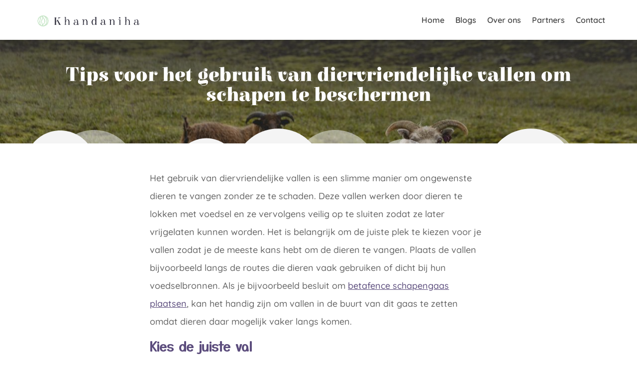

--- FILE ---
content_type: text/html; charset=UTF-8
request_url: https://khandaniha.eu/diervriendelijke-vallen-om-schapen-te-beschermen/
body_size: 11885
content:
<!DOCTYPE html><html lang="nl-NL"><head><meta charset="UTF-8" /><link data-optimized="2" rel="stylesheet" href="https://khandaniha.eu/wp-content/litespeed/css/2/59cbc33add0381e062989fbf8ebf8b08.css?ver=6c6b2" /><meta http-equiv="X-UA-Compatible" content="IE=edge"><link rel="pingback" href="https://khandaniha.eu/xmlrpc.php" /> <script type="text/javascript">document.documentElement.className = 'js';</script> <link rel="preconnect" href="https://fonts.gstatic.com" crossorigin /><meta name='robots' content='index, follow, max-image-preview:large, max-snippet:-1, max-video-preview:-1' /> <script type="text/javascript">let jqueryParams=[],jQuery=function(r){return jqueryParams=[...jqueryParams,r],jQuery},$=function(r){return jqueryParams=[...jqueryParams,r],$};window.jQuery=jQuery,window.$=jQuery;let customHeadScripts=!1;jQuery.fn=jQuery.prototype={},$.fn=jQuery.prototype={},jQuery.noConflict=function(r){if(window.jQuery)return jQuery=window.jQuery,$=window.jQuery,customHeadScripts=!0,jQuery.noConflict},jQuery.ready=function(r){jqueryParams=[...jqueryParams,r]},$.ready=function(r){jqueryParams=[...jqueryParams,r]},jQuery.load=function(r){jqueryParams=[...jqueryParams,r]},$.load=function(r){jqueryParams=[...jqueryParams,r]},jQuery.fn.ready=function(r){jqueryParams=[...jqueryParams,r]},$.fn.ready=function(r){jqueryParams=[...jqueryParams,r]};</script> <title>Tips voor het gebruik van diervriendelijke vallen om schapen te beschermen - Khandaniha blog</title><link rel="canonical" href="https://khandaniha.eu/diervriendelijke-vallen-om-schapen-te-beschermen/" /><meta property="og:locale" content="nl_NL" /><meta property="og:type" content="article" /><meta property="og:title" content="Tips voor het gebruik van diervriendelijke vallen om schapen te beschermen - Khandaniha blog" /><meta property="og:description" content="Het gebruik van diervriendelijke vallen is een slimme manier om ongewenste dieren te vangen zonder ze te schaden. Deze vallen werken door dieren te lokken met voedsel en ze vervolgens veilig op te sluiten zodat ze later vrijgelaten kunnen worden. Het is belangrijk om de juiste plek te kiezen voor je vallen zodat je de [&hellip;]" /><meta property="og:url" content="https://khandaniha.eu/diervriendelijke-vallen-om-schapen-te-beschermen/" /><meta property="og:site_name" content="Khandaniha blog" /><meta property="article:published_time" content="2024-07-31T09:16:22+00:00" /><meta property="article:modified_time" content="2024-07-31T09:18:32+00:00" /><meta property="og:image" content="https://khandaniha.eu/wp-content/uploads/sites/2/2024/07/pexels-tomas-malik-793526-23914397.jpg" /><meta property="og:image:width" content="1280" /><meta property="og:image:height" content="1920" /><meta property="og:image:type" content="image/jpeg" /><meta name="author" content="peter" /><meta name="twitter:card" content="summary_large_image" /><meta name="twitter:label1" content="Geschreven door" /><meta name="twitter:data1" content="peter" /><meta name="twitter:label2" content="Geschatte leestijd" /><meta name="twitter:data2" content="3 minuten" /> <script type="application/ld+json" class="yoast-schema-graph">{"@context":"https://schema.org","@graph":[{"@type":"WebPage","@id":"https://khandaniha.eu/diervriendelijke-vallen-om-schapen-te-beschermen/","url":"https://khandaniha.eu/diervriendelijke-vallen-om-schapen-te-beschermen/","name":"Tips voor het gebruik van diervriendelijke vallen om schapen te beschermen - Khandaniha blog","isPartOf":{"@id":"https://khandaniha.eu/#website"},"primaryImageOfPage":{"@id":"https://khandaniha.eu/diervriendelijke-vallen-om-schapen-te-beschermen/#primaryimage"},"image":{"@id":"https://khandaniha.eu/diervriendelijke-vallen-om-schapen-te-beschermen/#primaryimage"},"thumbnailUrl":"https://khandaniha.eu/wp-content/uploads/sites/2/2024/07/pexels-tomas-malik-793526-23914397.jpg","datePublished":"2024-07-31T09:16:22+00:00","dateModified":"2024-07-31T09:18:32+00:00","author":{"@id":"https://khandaniha.eu/#/schema/person/f2f634e8836401e8e6db45d37736eff9"},"breadcrumb":{"@id":"https://khandaniha.eu/diervriendelijke-vallen-om-schapen-te-beschermen/#breadcrumb"},"inLanguage":"nl-NL","potentialAction":[{"@type":"ReadAction","target":["https://khandaniha.eu/diervriendelijke-vallen-om-schapen-te-beschermen/"]}]},{"@type":"ImageObject","inLanguage":"nl-NL","@id":"https://khandaniha.eu/diervriendelijke-vallen-om-schapen-te-beschermen/#primaryimage","url":"https://khandaniha.eu/wp-content/uploads/sites/2/2024/07/pexels-tomas-malik-793526-23914397.jpg","contentUrl":"https://khandaniha.eu/wp-content/uploads/sites/2/2024/07/pexels-tomas-malik-793526-23914397.jpg","width":1280,"height":1920,"caption":"diervriendelijke vallen om schapen te beschermen"},{"@type":"BreadcrumbList","@id":"https://khandaniha.eu/diervriendelijke-vallen-om-schapen-te-beschermen/#breadcrumb","itemListElement":[{"@type":"ListItem","position":1,"name":"Home","item":"https://khandaniha.eu/"},{"@type":"ListItem","position":2,"name":"Tips voor het gebruik van diervriendelijke vallen om schapen te beschermen"}]},{"@type":"WebSite","@id":"https://khandaniha.eu/#website","url":"https://khandaniha.eu/","name":"Khandaniha blog","description":"Blog over creativiteit en lifestyle","potentialAction":[{"@type":"SearchAction","target":{"@type":"EntryPoint","urlTemplate":"https://khandaniha.eu/?s={search_term_string}"},"query-input":{"@type":"PropertyValueSpecification","valueRequired":true,"valueName":"search_term_string"}}],"inLanguage":"nl-NL"},{"@type":"Person","@id":"https://khandaniha.eu/#/schema/person/f2f634e8836401e8e6db45d37736eff9","name":"peter","url":"https://khandaniha.eu/author/peter/"}]}</script> <link rel="alternate" type="application/rss+xml" title="Khandaniha blog &raquo; feed" href="https://khandaniha.eu/feed/" /><link rel="alternate" type="application/rss+xml" title="Khandaniha blog &raquo; reactiesfeed" href="https://khandaniha.eu/comments/feed/" /><meta content="Maintain Design v.1.0.1" name="generator"/><link rel='preload' id='divi-dynamic-late-css' href='https://khandaniha.eu/wp-content/et-cache/1/2/799/et-divi-dynamic-tb-370-tb-45-799-late.css' as='style' media='all' onload="this.onload=null;this.rel='stylesheet'" /><link rel="https://api.w.org/" href="https://khandaniha.eu/wp-json/" /><link rel="alternate" title="JSON" type="application/json" href="https://khandaniha.eu/wp-json/wp/v2/posts/799" /><link rel="EditURI" type="application/rsd+xml" title="RSD" href="https://khandaniha.eu/xmlrpc.php?rsd" /><meta name="generator" content="WordPress 6.7.4" /><link rel='shortlink' href='https://khandaniha.eu/?p=799' /><link rel="alternate" title="oEmbed (JSON)" type="application/json+oembed" href="https://khandaniha.eu/wp-json/oembed/1.0/embed?url=https%3A%2F%2Fkhandaniha.eu%2Fdiervriendelijke-vallen-om-schapen-te-beschermen%2F" /><link rel="alternate" title="oEmbed (XML)" type="text/xml+oembed" href="https://khandaniha.eu/wp-json/oembed/1.0/embed?url=https%3A%2F%2Fkhandaniha.eu%2Fdiervriendelijke-vallen-om-schapen-te-beschermen%2F&#038;format=xml" /><meta name="viewport" content="width=device-width, initial-scale=1.0, maximum-scale=1.0, user-scalable=0" /><meta name="viewport" content="width=device-width, initial-scale=1.0, maximum-scale=5.0, user-scalable=1"><link rel="preload" href="https://fonts.gstatic.com/s/opensans/v26/memSYaGs126MiZpBA-UvWbX2vVnXBbObj2OVZyOOSr4dVJWUgsjZ0C4i.woff2" as="font" type="font/woff2" crossorigin><link rel="icon" href="https://khandaniha.eu/wp-content/uploads/sites/2/2021/11/icon.png" sizes="32x32" /><link rel="icon" href="https://khandaniha.eu/wp-content/uploads/sites/2/2021/11/icon.png" sizes="192x192" /><link rel="apple-touch-icon" href="https://khandaniha.eu/wp-content/uploads/sites/2/2021/11/icon.png" /><meta name="msapplication-TileImage" content="https://khandaniha.eu/wp-content/uploads/sites/2/2021/11/icon.png" /></head><body class="post-template-default single single-post postid-799 single-format-standard custom-background et-tb-has-template et-tb-has-body et-tb-has-footer et_button_icon_visible et_button_custom_icon et_pb_button_helper_class et_fixed_nav et_show_nav et_pb_show_title et_primary_nav_dropdown_animation_fade et_secondary_nav_dropdown_animation_fade et_header_style_left et_cover_background et_pb_gutter et_pb_gutters2 et_divi_theme et-db"><div id="page-container"><div id="et-boc" class="et-boc"><header id="main-header" data-height-onload="66"><div class="container clearfix et_menu_container"><div class="logo_container">
<span class="logo_helper"></span>
<a href="https://khandaniha.eu/">
<img src="https://khandaniha.eu/wp-content/uploads/sites/2/2021/11/khandaniha-logo-1.png" width="1385" height="373" alt="Khandaniha blog" id="logo" data-height-percentage="75" />
</a></div><div id="et-top-navigation" data-height="66" data-fixed-height="66"><nav id="top-menu-nav"><ul id="top-menu" class="nav"><li class="menu-item menu-item-type-post_type menu-item-object-page menu-item-home menu-item-148"><a href="https://khandaniha.eu/">Home</a></li><li class="menu-item menu-item-type-post_type menu-item-object-page menu-item-358"><a href="https://khandaniha.eu/blogs/">Blogs</a></li><li class="menu-item menu-item-type-post_type menu-item-object-page menu-item-153"><a href="https://khandaniha.eu/over-ons/">Over ons</a></li><li class="menu-item menu-item-type-post_type menu-item-object-page menu-item-539"><a href="https://khandaniha.eu/partners/">Partners</a></li><li class="menu-item menu-item-type-post_type menu-item-object-page menu-item-147"><a href="https://khandaniha.eu/contact/">Contact</a></li></ul></nav><div id="et_mobile_nav_menu"><div class="mobile_nav closed">
<span class="select_page">Selecteer een pagina</span>
<span class="mobile_menu_bar mobile_menu_bar_toggle"></span></div></div></div></div></header><div id="et-main-area"><div id="main-content"><div class="et-l et-l--body"><div class="et_builder_inner_content et_pb_gutters2"><div class="et_pb_section et_pb_section_1_tb_body et_pb_with_background et_section_regular section_has_divider et_pb_bottom_divider" ><div class="et_pb_row et_pb_row_0_tb_body et_animated"><div class="et_pb_column et_pb_column_4_4 et_pb_column_0_tb_body  et_pb_css_mix_blend_mode_passthrough et-last-child"><div class="et_pb_module et_pb_text et_pb_text_0_tb_body  et_pb_text_align_left et_pb_bg_layout_light"><div class="et_pb_text_inner"><h1>Tips voor het gebruik van diervriendelijke vallen om schapen te beschermen</h1></div></div></div></div><div class="et_pb_bottom_inside_divider et-no-transition"></div></div><div class="et_pb_section et_pb_section_2_tb_body et_section_regular" ><div class="et_pb_row et_pb_row_1_tb_body et_animated"><div class="et_pb_column et_pb_column_1_5 et_pb_column_1_tb_body  et_pb_css_mix_blend_mode_passthrough et_pb_column_empty"></div><div class="et_pb_column et_pb_column_3_5 et_pb_column_2_tb_body  et_pb_css_mix_blend_mode_passthrough"><div class="et_pb_module et_pb_post_content et_pb_post_content_0_tb_body"><p>Het gebruik van diervriendelijke vallen is een slimme manier om ongewenste dieren te vangen zonder ze te schaden. Deze vallen werken door dieren te lokken met voedsel en ze vervolgens veilig op te sluiten zodat ze later vrijgelaten kunnen worden. Het is belangrijk om de juiste plek te kiezen voor je vallen zodat je de meeste kans hebt om de dieren te vangen. Plaats de vallen bijvoorbeeld langs de routes die dieren vaak gebruiken of dicht bij hun voedselbronnen. Als je bijvoorbeeld besluit om <a href="https://devakhandel.nl/afrasteringen/gaas/schapengaas">betafence schapengaas plaatsen</a>, kan het handig zijn om vallen in de buurt van dit gaas te zetten omdat dieren daar mogelijk vaker langs komen.&nbsp;</p><h2 class="wp-block-heading">Kies de juiste val</h2><p>Er zijn verschillende soorten diervriendelijke vallen beschikbaar, elk ontworpen voor specifieke soorten dieren. Voordat je een val koopt, moet je weten welk type dier je probeert te vangen. Voor kleine dieren zoals muizen en ratten zijn er kleinere vallen die gemakkelijk te hanteren zijn. Grotere dieren zoals katten of eekhoorns vereisen grotere en stevigere vallen. Let op het materiaal en de duurzaamheid van de val. Kies een val die bestand is tegen weersomstandigheden en lang meegaat. Het is ook handig om vallen te kiezen die eenvoudig te gebruiken en te reinigen zijn. Zo blijf je gemotiveerd om ze te gebruiken en zorg je voor een diervriendelijke aanpak.</p><h2 class="wp-block-heading">Het gebruik van lokaas</h2><p>Het gebruik van lokaas is cruciaal om dieren naar de val te lokken. Verschillende dieren worden aangetrokken door verschillende soorten voedsel dus je moet experimenteren om te zien wat het beste werkt. Voor muizen en ratten kan kaas of pindakaas effectief zijn. Voor grotere dieren kun je fruit of noten gebruiken. Zorg ervoor dat het lokaas stevig in de val is geplaatst zodat het dier de val niet kan leegroven zonder erin te lopen. Controleer regelmatig of het lokaas nog vers is en vervang het indien nodig. Bij gebruik van een <a href="https://devakhandel.nl/tuingereedschappen/toepassingsapparatuur/accusproeiers">solo rugspuit</a> voor andere tuinwerkzaamheden kun je direct zien of je val nog goed werkt omdat je dan toch buiten bezig bent.</p><h2 class="wp-block-heading">Vrijlaten van gevangen dieren</h2><p>Het vrijlaten van gevangen dieren moet zorgvuldig gebeuren om stress voor het dier te minimaliseren. Kies een geschikte locatie ver weg van je huis of tuin zodat het dier niet direct terugkeert. Een bosrijk gebied of een veld kan een goede keuze zijn. Zorg ervoor dat je jezelf beschermt bij het hanteren van de val door handschoenen te dragen. Open de val voorzichtig en geef het dier de kans om rustig weg te lopen. Het is belangrijk om het dier niet te laten schrikken zodat het kalm blijft en zichzelf niet verwondt. Maak de val na gebruik schoon om de verspreiding van ziektes te voorkomen en om de val klaar te maken.</p><h2 class="wp-block-heading">Voorkom herhaling</h2><p>Om te voorkomen dat dieren terugkomen is het essentieel om je omgeving onaantrekkelijk te maken voor hen. Sluit voedselbronnen af en zorg ervoor dat afval goed is opgeborgen. Repareer eventuele gaten of kieren in je huis die als toegangspunten kunnen dienen voor kleine dieren. Gebruik natuurlijke afweermiddelen zoals bepaalde planten of geuren die dieren niet prettig vinden. Door deze maatregelen te nemen, kun je voorkomen dat je steeds weer dezelfde dieren moet vangen. Het zorgt voor een langdurige oplossing en een diervriendelijke omgeving voor zowel mensen als dieren. Blijf alert en pas je strategie aan indien nodig om effectieve resultaten te blijven behalen.</p></div></div><div class="et_pb_column et_pb_column_1_5 et_pb_column_3_tb_body  et_pb_css_mix_blend_mode_passthrough et-last-child et_pb_column_empty"></div></div></div><div class="et_pb_section et_pb_section_3_tb_body et_pb_with_background et_section_regular section_has_divider et_pb_bottom_divider et_pb_top_divider" ><div class="et_pb_top_inside_divider et-no-transition"></div><div class="et_pb_row et_pb_row_2_tb_body et_animated"><div class="et_pb_column et_pb_column_4_4 et_pb_column_4_tb_body  et_pb_css_mix_blend_mode_passthrough et-last-child"><div class="et_pb_with_border et_pb_module et_pb_blog_0_tb_body et_pb_blog_grid_wrapper et_pb_bg_layout_light"><div class="et_pb_blog_grid clearfix "><div class="et_pb_ajax_pagination_container"><div class="et_pb_salvattore_content" data-columns><article id="post-909" class="et_pb_post clearfix et_pb_blog_item_0_0 post-909 post type-post status-publish format-standard has-post-thumbnail hentry category-uncategorized"><div class="et_pb_image_container"><a href="https://khandaniha.eu/adam-curry-van-mtv-ster-tot-pionier-van-podcasting/" class="entry-featured-image-url"><img data-lazyloaded="1" src="[data-uri]" fetchpriority="high" decoding="async" data-src="https://khandaniha.eu/wp-content/uploads/sites/2/2025/11/pexels-pauldeetman-2695679-400x250.jpg" alt="Adam Curry: Van MTV-ster tot pionier van podcasting" class="" data-srcset="https://khandaniha.eu/wp-content/uploads/sites/2/2025/11/pexels-pauldeetman-2695679.jpg 479w, https://khandaniha.eu/wp-content/uploads/sites/2/2025/11/pexels-pauldeetman-2695679-400x250.jpg 480w " data-sizes="(max-width:479px) 479px, 100vw "  width="400" height="250" /><noscript><img fetchpriority="high" decoding="async" src="https://khandaniha.eu/wp-content/uploads/sites/2/2025/11/pexels-pauldeetman-2695679-400x250.jpg" alt="Adam Curry: Van MTV-ster tot pionier van podcasting" class="" srcset="https://khandaniha.eu/wp-content/uploads/sites/2/2025/11/pexels-pauldeetman-2695679.jpg 479w, https://khandaniha.eu/wp-content/uploads/sites/2/2025/11/pexels-pauldeetman-2695679-400x250.jpg 480w " sizes="(max-width:479px) 479px, 100vw "  width="400" height="250" /></noscript></a></div><h2 class="entry-title">
<a href="https://khandaniha.eu/adam-curry-van-mtv-ster-tot-pionier-van-podcasting/">Adam Curry: Van MTV-ster tot pionier van podcasting</a></h2><div class="post-content"><div class="post-content-inner"><p>Adam Curry is vooral bekend als een bekende televisie- en radiopresentator die zijn sporen verdiende bij MTV in de jaren tachtig. Hij interviewde beroemde sterren zoals Michael Jackson en Paul McCartney en presenteerde programma's als Headbangers Ball en Top 20 Video...</p></div><a href="https://khandaniha.eu/adam-curry-van-mtv-ster-tot-pionier-van-podcasting/" class="more-link">Lees meer</a></div></article><article id="post-906" class="et_pb_post clearfix et_pb_blog_item_0_1 post-906 post type-post status-publish format-standard has-post-thumbnail hentry category-uncategorized"><div class="et_pb_image_container"><a href="https://khandaniha.eu/basislagen-kiezen-voor-een-actieve-levensstijl/" class="entry-featured-image-url"><img data-lazyloaded="1" src="[data-uri]" decoding="async" data-src="https://khandaniha.eu/wp-content/uploads/sites/2/2025/11/pexels-gustavo-fring-4127628-400x250.jpg" alt="Basislagen kiezen voor een actieve levensstijl" class="" data-srcset="https://khandaniha.eu/wp-content/uploads/sites/2/2025/11/pexels-gustavo-fring-4127628.jpg 479w, https://khandaniha.eu/wp-content/uploads/sites/2/2025/11/pexels-gustavo-fring-4127628-400x250.jpg 480w " data-sizes="(max-width:479px) 479px, 100vw "  width="400" height="250" /><noscript><img decoding="async" src="https://khandaniha.eu/wp-content/uploads/sites/2/2025/11/pexels-gustavo-fring-4127628-400x250.jpg" alt="Basislagen kiezen voor een actieve levensstijl" class="" srcset="https://khandaniha.eu/wp-content/uploads/sites/2/2025/11/pexels-gustavo-fring-4127628.jpg 479w, https://khandaniha.eu/wp-content/uploads/sites/2/2025/11/pexels-gustavo-fring-4127628-400x250.jpg 480w " sizes="(max-width:479px) 479px, 100vw "  width="400" height="250" /></noscript></a></div><h2 class="entry-title">
<a href="https://khandaniha.eu/basislagen-kiezen-voor-een-actieve-levensstijl/">Basislagen kiezen voor een actieve levensstijl</a></h2><div class="post-content"><div class="post-content-inner"><p>Bij het kiezen van kleding voor een actieve levensstijl zijn de basislagen net zo belangrijk als de buitenkleding omdat ze direct de huid raken en bepalen hoe de rest van de outfit aanvoelt. Een goed gekozen basislaag kan ongemak voorkomen en tegelijkertijd...</p></div><a href="https://khandaniha.eu/basislagen-kiezen-voor-een-actieve-levensstijl/" class="more-link">Lees meer</a></div></article><article id="post-897" class="et_pb_post clearfix et_pb_blog_item_0_2 post-897 post type-post status-publish format-standard has-post-thumbnail hentry category-uncategorized"><div class="et_pb_image_container"><a href="https://khandaniha.eu/de-inkomensgrenzen-voor-huurwoningen-in-2025-waar-moet-je-op-letten/" class="entry-featured-image-url"><img data-lazyloaded="1" src="[data-uri]" decoding="async" data-src="https://khandaniha.eu/wp-content/uploads/sites/2/2025/10/Floqz-Matchmaker-verhuizen-400x250.jpg" alt="De inkomensgrenzen voor huurwoningen in 2025: waar moet je op letten?" class="" data-srcset="https://khandaniha.eu/wp-content/uploads/sites/2/2025/10/Floqz-Matchmaker-verhuizen.jpg 479w, https://khandaniha.eu/wp-content/uploads/sites/2/2025/10/Floqz-Matchmaker-verhuizen-400x250.jpg 480w " data-sizes="(max-width:479px) 479px, 100vw "  width="400" height="250" /><noscript><img decoding="async" src="https://khandaniha.eu/wp-content/uploads/sites/2/2025/10/Floqz-Matchmaker-verhuizen-400x250.jpg" alt="De inkomensgrenzen voor huurwoningen in 2025: waar moet je op letten?" class="" srcset="https://khandaniha.eu/wp-content/uploads/sites/2/2025/10/Floqz-Matchmaker-verhuizen.jpg 479w, https://khandaniha.eu/wp-content/uploads/sites/2/2025/10/Floqz-Matchmaker-verhuizen-400x250.jpg 480w " sizes="(max-width:479px) 479px, 100vw "  width="400" height="250" /></noscript></a></div><h2 class="entry-title">
<a href="https://khandaniha.eu/de-inkomensgrenzen-voor-huurwoningen-in-2025-waar-moet-je-op-letten/">De inkomensgrenzen voor huurwoningen in 2025: waar moet je op letten?</a></h2><div class="post-content"><div class="post-content-inner"><p>Als je op zoek bent naar een huurwoning in Nederland, is het belangrijk te weten welke inkomensgrenzen er gelden. Deze grenzen bepalen niet alleen voor welke huurtariepcategorie je in aanmerking komt (sociale huurwoning / middenhuur / vrije sector), maar ook of je...</p></div><a href="https://khandaniha.eu/de-inkomensgrenzen-voor-huurwoningen-in-2025-waar-moet-je-op-letten/" class="more-link">Lees meer</a></div></article></div></div></div></div></div></div></div></div></div></div><footer class="et-l et-l--footer"><div class="et_builder_inner_content et_pb_gutters2"><div class="et_pb_section et_pb_section_0_tb_footer et_pb_with_background et_section_regular section_has_divider et_pb_bottom_divider et_pb_top_divider" ><div class="et_pb_top_inside_divider et-no-transition"></div><div class="et_pb_row et_pb_row_0_tb_footer et_animated et_pb_gutters2"><div class="et_pb_column et_pb_column_4_4 et_pb_column_0_tb_footer  et_pb_css_mix_blend_mode_passthrough et-last-child"><div class="et_pb_module et_pb_image et_pb_image_0_tb_footer">
<span class="et_pb_image_wrap "><img data-lazyloaded="1" src="[data-uri]" decoding="async" width="1587" height="172" data-src="https://khandaniha.eu/wp-content/uploads/sites/2/2021/11/khandaniha-white.png" alt="" title="khandaniha white" data-srcset="https://khandaniha.eu/wp-content/uploads/sites/2/2021/11/khandaniha-white.png 1587w, https://khandaniha.eu/wp-content/uploads/sites/2/2021/11/khandaniha-white-1280x139.png 1280w, https://khandaniha.eu/wp-content/uploads/sites/2/2021/11/khandaniha-white-980x106.png 980w, https://khandaniha.eu/wp-content/uploads/sites/2/2021/11/khandaniha-white-480x52.png 480w" data-sizes="(min-width: 0px) and (max-width: 480px) 480px, (min-width: 481px) and (max-width: 980px) 980px, (min-width: 981px) and (max-width: 1280px) 1280px, (min-width: 1281px) 1587px, 100vw" class="wp-image-500" /><noscript><img decoding="async" width="1587" height="172" src="https://khandaniha.eu/wp-content/uploads/sites/2/2021/11/khandaniha-white.png" alt="" title="khandaniha white" srcset="https://khandaniha.eu/wp-content/uploads/sites/2/2021/11/khandaniha-white.png 1587w, https://khandaniha.eu/wp-content/uploads/sites/2/2021/11/khandaniha-white-1280x139.png 1280w, https://khandaniha.eu/wp-content/uploads/sites/2/2021/11/khandaniha-white-980x106.png 980w, https://khandaniha.eu/wp-content/uploads/sites/2/2021/11/khandaniha-white-480x52.png 480w" sizes="(min-width: 0px) and (max-width: 480px) 480px, (min-width: 481px) and (max-width: 980px) 980px, (min-width: 981px) and (max-width: 1280px) 1280px, (min-width: 1281px) 1587px, 100vw" class="wp-image-500" /></noscript></span></div></div></div></div><div class="et_pb_with_border et_pb_section et_pb_section_1_tb_footer et_pb_with_background et_section_regular" ><div class="et_pb_row et_pb_row_1_tb_footer et_animated"><div class="et_pb_column et_pb_column_4_4 et_pb_column_1_tb_footer  et_pb_css_mix_blend_mode_passthrough et-last-child"><div class="et_pb_module et_pb_text et_pb_text_0_tb_footer  et_pb_text_align_center et_pb_bg_layout_light"><div class="et_pb_text_inner">© Khandaniha blog</div></div></div></div></div></div></footer></div></div></div> <script type="application/javascript">(function() {
				var file     = ["https:\/\/khandaniha.eu\/wp-content\/et-cache\/1\/2\/799\/et-divi-dynamic-tb-370-tb-45-799-late.css"];
				var handle   = document.getElementById('divi-style-parent-inline-inline-css');
				var location = handle.parentNode;

				if (0===document.querySelectorAll('link[href="' + file + '"]').length) {
					var link  = document.createElement('link');
					link.rel  = 'stylesheet';
					link.id   = 'et-dynamic-late-css';
					link.href = file;

					location.insertBefore(link, handle.nextSibling);
				}
			})();</script> <script type="text/javascript">var et_animation_data = [{"class":"et_pb_row_0_tb_body","style":"fade","repeat":"once","duration":"1000ms","delay":"0ms","intensity":"50%","starting_opacity":"0%","speed_curve":"ease-in-out"},{"class":"et_pb_row_1_tb_body","style":"fade","repeat":"once","duration":"1000ms","delay":"0ms","intensity":"50%","starting_opacity":"0%","speed_curve":"ease-in-out"},{"class":"et_pb_row_2_tb_body","style":"fade","repeat":"once","duration":"1000ms","delay":"0ms","intensity":"50%","starting_opacity":"0%","speed_curve":"ease-in-out"},{"class":"et_pb_row_0_tb_footer","style":"fade","repeat":"once","duration":"1000ms","delay":"0ms","intensity":"50%","starting_opacity":"0%","speed_curve":"ease-in-out"},{"class":"et_pb_row_1_tb_footer","style":"fade","repeat":"once","duration":"1000ms","delay":"0ms","intensity":"50%","starting_opacity":"0%","speed_curve":"ease-in-out"}];</script>  <script async src="https://www.googletagmanager.com/gtag/js?id=G-ET9HYVNDEH"></script> <script>window.dataLayer = window.dataLayer || [];
  function gtag(){dataLayer.push(arguments);}
  gtag('js', new Date());

  gtag('config', 'G-ET9HYVNDEH');</script> <script type="text/javascript" id="jquery-js-after">/*  */
jqueryParams.length&&$.each(jqueryParams,function(e,r){if("function"==typeof r){var n=String(r);n.replace("$","jQuery");var a=new Function("return "+n)();$(document).ready(a)}});
/*  */</script> <script type="text/javascript" id="divi-custom-script-js-extra">/*  */
var DIVI = {"item_count":"%d Item","items_count":"%d Items"};
var et_builder_utils_params = {"condition":{"diviTheme":true,"extraTheme":false},"scrollLocations":["app","top"],"builderScrollLocations":{"desktop":"app","tablet":"app","phone":"app"},"onloadScrollLocation":"app","builderType":"fe"};
var et_frontend_scripts = {"builderCssContainerPrefix":"#et-boc","builderCssLayoutPrefix":"#et-boc .et-l"};
var et_pb_custom = {"ajaxurl":"https:\/\/khandaniha.eu\/wp-admin\/admin-ajax.php","images_uri":"https:\/\/khandaniha.eu\/wp-content\/themes\/Divi\/images","builder_images_uri":"https:\/\/khandaniha.eu\/wp-content\/themes\/Divi\/includes\/builder\/images","et_frontend_nonce":"eccbe34b6d","subscription_failed":"Kijk dan de onderstaande velden in om ervoor te zorgen u de juiste informatie.","et_ab_log_nonce":"37c2d9f0cf","fill_message":"Alsjeblieft, vul op de volgende gebieden:","contact_error_message":"Gelieve de volgende fouten te verbeteren:","invalid":"Ongeldig e-mail","captcha":"Captcha","prev":"Vorig","previous":"Vorige","next":"Volgende","wrong_captcha":"U heeft het verkeerde nummer in de captcha ingevoerd.","wrong_checkbox":"Selectievakje","ignore_waypoints":"no","is_divi_theme_used":"1","widget_search_selector":".widget_search","ab_tests":[],"is_ab_testing_active":"","page_id":"799","unique_test_id":"","ab_bounce_rate":"5","is_cache_plugin_active":"no","is_shortcode_tracking":"","tinymce_uri":"https:\/\/khandaniha.eu\/wp-content\/themes\/Divi\/includes\/builder\/frontend-builder\/assets\/vendors","accent_color":"#222222","waypoints_options":[]};
var et_pb_box_shadow_elements = [];
/*  */</script> <script type="text/javascript" id="mediaelement-core-js-before">/*  */
var mejsL10n = {"language":"nl","strings":{"mejs.download-file":"Bestand downloaden","mejs.install-flash":"Je gebruikt een browser die geen Flash Player heeft ingeschakeld of ge\u00efnstalleerd. Zet de Flash Player plugin aan of download de nieuwste versie van https:\/\/get.adobe.com\/flashplayer\/","mejs.fullscreen":"Volledig scherm","mejs.play":"Afspelen","mejs.pause":"Pauzeren","mejs.time-slider":"Tijdschuifbalk","mejs.time-help-text":"Gebruik Links\/Rechts pijltoetsen om \u00e9\u00e9n seconde vooruit te spoelen, Omhoog\/Omlaag pijltoetsen om tien seconden vooruit te spoelen.","mejs.live-broadcast":"Live uitzending","mejs.volume-help-text":"Gebruik Omhoog\/Omlaag pijltoetsen om het volume te verhogen of te verlagen.","mejs.unmute":"Geluid aan","mejs.mute":"Dempen","mejs.volume-slider":"Volumeschuifbalk","mejs.video-player":"Videospeler","mejs.audio-player":"Audiospeler","mejs.captions-subtitles":"Bijschriften\/ondertitels","mejs.captions-chapters":"Hoofdstukken","mejs.none":"Geen","mejs.afrikaans":"Afrikaans","mejs.albanian":"Albanees","mejs.arabic":"Arabisch","mejs.belarusian":"Wit-Russisch","mejs.bulgarian":"Bulgaars","mejs.catalan":"Catalaans","mejs.chinese":"Chinees","mejs.chinese-simplified":"Chinees (Versimpeld)","mejs.chinese-traditional":"Chinees (Traditioneel)","mejs.croatian":"Kroatisch","mejs.czech":"Tsjechisch","mejs.danish":"Deens","mejs.dutch":"Nederlands","mejs.english":"Engels","mejs.estonian":"Estlands","mejs.filipino":"Filipijns","mejs.finnish":"Fins","mejs.french":"Frans","mejs.galician":"Galicisch","mejs.german":"Duits","mejs.greek":"Grieks","mejs.haitian-creole":"Ha\u00eftiaans Creools","mejs.hebrew":"Hebreeuws","mejs.hindi":"Hindi","mejs.hungarian":"Hongaars","mejs.icelandic":"IJslands","mejs.indonesian":"Indonesisch","mejs.irish":"Iers","mejs.italian":"Italiaans","mejs.japanese":"Japans","mejs.korean":"Koreaans","mejs.latvian":"Lets","mejs.lithuanian":"Litouws","mejs.macedonian":"Macedonisch","mejs.malay":"Maleis","mejs.maltese":"Maltees","mejs.norwegian":"Noors","mejs.persian":"Perzisch","mejs.polish":"Pools","mejs.portuguese":"Portugees","mejs.romanian":"Roemeens","mejs.russian":"Russisch","mejs.serbian":"Servisch","mejs.slovak":"Slovaaks","mejs.slovenian":"Sloveens","mejs.spanish":"Spaans","mejs.swahili":"Swahili","mejs.swedish":"Zweeds","mejs.tagalog":"Tagalog","mejs.thai":"Thais","mejs.turkish":"Turks","mejs.ukrainian":"Oekra\u00efens","mejs.vietnamese":"Vietnamees","mejs.welsh":"Wels","mejs.yiddish":"Jiddisch"}};
/*  */</script> <script type="text/javascript" id="mediaelement-js-extra">/*  */
var _wpmejsSettings = {"pluginPath":"\/wp-includes\/js\/mediaelement\/","classPrefix":"mejs-","stretching":"responsive","audioShortcodeLibrary":"mediaelement","videoShortcodeLibrary":"mediaelement"};
/*  */</script> <script data-no-optimize="1">!function(t,e){"object"==typeof exports&&"undefined"!=typeof module?module.exports=e():"function"==typeof define&&define.amd?define(e):(t="undefined"!=typeof globalThis?globalThis:t||self).LazyLoad=e()}(this,function(){"use strict";function e(){return(e=Object.assign||function(t){for(var e=1;e<arguments.length;e++){var n,a=arguments[e];for(n in a)Object.prototype.hasOwnProperty.call(a,n)&&(t[n]=a[n])}return t}).apply(this,arguments)}function i(t){return e({},it,t)}function o(t,e){var n,a="LazyLoad::Initialized",i=new t(e);try{n=new CustomEvent(a,{detail:{instance:i}})}catch(t){(n=document.createEvent("CustomEvent")).initCustomEvent(a,!1,!1,{instance:i})}window.dispatchEvent(n)}function l(t,e){return t.getAttribute(gt+e)}function c(t){return l(t,bt)}function s(t,e){return function(t,e,n){e=gt+e;null!==n?t.setAttribute(e,n):t.removeAttribute(e)}(t,bt,e)}function r(t){return s(t,null),0}function u(t){return null===c(t)}function d(t){return c(t)===vt}function f(t,e,n,a){t&&(void 0===a?void 0===n?t(e):t(e,n):t(e,n,a))}function _(t,e){nt?t.classList.add(e):t.className+=(t.className?" ":"")+e}function v(t,e){nt?t.classList.remove(e):t.className=t.className.replace(new RegExp("(^|\\s+)"+e+"(\\s+|$)")," ").replace(/^\s+/,"").replace(/\s+$/,"")}function g(t){return t.llTempImage}function b(t,e){!e||(e=e._observer)&&e.unobserve(t)}function p(t,e){t&&(t.loadingCount+=e)}function h(t,e){t&&(t.toLoadCount=e)}function n(t){for(var e,n=[],a=0;e=t.children[a];a+=1)"SOURCE"===e.tagName&&n.push(e);return n}function m(t,e){(t=t.parentNode)&&"PICTURE"===t.tagName&&n(t).forEach(e)}function a(t,e){n(t).forEach(e)}function E(t){return!!t[st]}function I(t){return t[st]}function y(t){return delete t[st]}function A(e,t){var n;E(e)||(n={},t.forEach(function(t){n[t]=e.getAttribute(t)}),e[st]=n)}function k(a,t){var i;E(a)&&(i=I(a),t.forEach(function(t){var e,n;e=a,(t=i[n=t])?e.setAttribute(n,t):e.removeAttribute(n)}))}function L(t,e,n){_(t,e.class_loading),s(t,ut),n&&(p(n,1),f(e.callback_loading,t,n))}function w(t,e,n){n&&t.setAttribute(e,n)}function x(t,e){w(t,ct,l(t,e.data_sizes)),w(t,rt,l(t,e.data_srcset)),w(t,ot,l(t,e.data_src))}function O(t,e,n){var a=l(t,e.data_bg_multi),i=l(t,e.data_bg_multi_hidpi);(a=at&&i?i:a)&&(t.style.backgroundImage=a,n=n,_(t=t,(e=e).class_applied),s(t,ft),n&&(e.unobserve_completed&&b(t,e),f(e.callback_applied,t,n)))}function N(t,e){!e||0<e.loadingCount||0<e.toLoadCount||f(t.callback_finish,e)}function C(t,e,n){t.addEventListener(e,n),t.llEvLisnrs[e]=n}function M(t){return!!t.llEvLisnrs}function z(t){if(M(t)){var e,n,a=t.llEvLisnrs;for(e in a){var i=a[e];n=e,i=i,t.removeEventListener(n,i)}delete t.llEvLisnrs}}function R(t,e,n){var a;delete t.llTempImage,p(n,-1),(a=n)&&--a.toLoadCount,v(t,e.class_loading),e.unobserve_completed&&b(t,n)}function T(o,r,c){var l=g(o)||o;M(l)||function(t,e,n){M(t)||(t.llEvLisnrs={});var a="VIDEO"===t.tagName?"loadeddata":"load";C(t,a,e),C(t,"error",n)}(l,function(t){var e,n,a,i;n=r,a=c,i=d(e=o),R(e,n,a),_(e,n.class_loaded),s(e,dt),f(n.callback_loaded,e,a),i||N(n,a),z(l)},function(t){var e,n,a,i;n=r,a=c,i=d(e=o),R(e,n,a),_(e,n.class_error),s(e,_t),f(n.callback_error,e,a),i||N(n,a),z(l)})}function G(t,e,n){var a,i,o,r,c;t.llTempImage=document.createElement("IMG"),T(t,e,n),E(c=t)||(c[st]={backgroundImage:c.style.backgroundImage}),o=n,r=l(a=t,(i=e).data_bg),c=l(a,i.data_bg_hidpi),(r=at&&c?c:r)&&(a.style.backgroundImage='url("'.concat(r,'")'),g(a).setAttribute(ot,r),L(a,i,o)),O(t,e,n)}function D(t,e,n){var a;T(t,e,n),a=e,e=n,(t=It[(n=t).tagName])&&(t(n,a),L(n,a,e))}function V(t,e,n){var a;a=t,(-1<yt.indexOf(a.tagName)?D:G)(t,e,n)}function F(t,e,n){var a;t.setAttribute("loading","lazy"),T(t,e,n),a=e,(e=It[(n=t).tagName])&&e(n,a),s(t,vt)}function j(t){t.removeAttribute(ot),t.removeAttribute(rt),t.removeAttribute(ct)}function P(t){m(t,function(t){k(t,Et)}),k(t,Et)}function S(t){var e;(e=At[t.tagName])?e(t):E(e=t)&&(t=I(e),e.style.backgroundImage=t.backgroundImage)}function U(t,e){var n;S(t),n=e,u(e=t)||d(e)||(v(e,n.class_entered),v(e,n.class_exited),v(e,n.class_applied),v(e,n.class_loading),v(e,n.class_loaded),v(e,n.class_error)),r(t),y(t)}function $(t,e,n,a){var i;n.cancel_on_exit&&(c(t)!==ut||"IMG"===t.tagName&&(z(t),m(i=t,function(t){j(t)}),j(i),P(t),v(t,n.class_loading),p(a,-1),r(t),f(n.callback_cancel,t,e,a)))}function q(t,e,n,a){var i,o,r=(o=t,0<=pt.indexOf(c(o)));s(t,"entered"),_(t,n.class_entered),v(t,n.class_exited),i=t,o=a,n.unobserve_entered&&b(i,o),f(n.callback_enter,t,e,a),r||V(t,n,a)}function H(t){return t.use_native&&"loading"in HTMLImageElement.prototype}function B(t,i,o){t.forEach(function(t){return(a=t).isIntersecting||0<a.intersectionRatio?q(t.target,t,i,o):(e=t.target,n=t,a=i,t=o,void(u(e)||(_(e,a.class_exited),$(e,n,a,t),f(a.callback_exit,e,n,t))));var e,n,a})}function J(e,n){var t;et&&!H(e)&&(n._observer=new IntersectionObserver(function(t){B(t,e,n)},{root:(t=e).container===document?null:t.container,rootMargin:t.thresholds||t.threshold+"px"}))}function K(t){return Array.prototype.slice.call(t)}function Q(t){return t.container.querySelectorAll(t.elements_selector)}function W(t){return c(t)===_t}function X(t,e){return e=t||Q(e),K(e).filter(u)}function Y(e,t){var n;(n=Q(e),K(n).filter(W)).forEach(function(t){v(t,e.class_error),r(t)}),t.update()}function t(t,e){var n,a,t=i(t);this._settings=t,this.loadingCount=0,J(t,this),n=t,a=this,Z&&window.addEventListener("online",function(){Y(n,a)}),this.update(e)}var Z="undefined"!=typeof window,tt=Z&&!("onscroll"in window)||"undefined"!=typeof navigator&&/(gle|ing|ro)bot|crawl|spider/i.test(navigator.userAgent),et=Z&&"IntersectionObserver"in window,nt=Z&&"classList"in document.createElement("p"),at=Z&&1<window.devicePixelRatio,it={elements_selector:".lazy",container:tt||Z?document:null,threshold:300,thresholds:null,data_src:"src",data_srcset:"srcset",data_sizes:"sizes",data_bg:"bg",data_bg_hidpi:"bg-hidpi",data_bg_multi:"bg-multi",data_bg_multi_hidpi:"bg-multi-hidpi",data_poster:"poster",class_applied:"applied",class_loading:"litespeed-loading",class_loaded:"litespeed-loaded",class_error:"error",class_entered:"entered",class_exited:"exited",unobserve_completed:!0,unobserve_entered:!1,cancel_on_exit:!0,callback_enter:null,callback_exit:null,callback_applied:null,callback_loading:null,callback_loaded:null,callback_error:null,callback_finish:null,callback_cancel:null,use_native:!1},ot="src",rt="srcset",ct="sizes",lt="poster",st="llOriginalAttrs",ut="loading",dt="loaded",ft="applied",_t="error",vt="native",gt="data-",bt="ll-status",pt=[ut,dt,ft,_t],ht=[ot],mt=[ot,lt],Et=[ot,rt,ct],It={IMG:function(t,e){m(t,function(t){A(t,Et),x(t,e)}),A(t,Et),x(t,e)},IFRAME:function(t,e){A(t,ht),w(t,ot,l(t,e.data_src))},VIDEO:function(t,e){a(t,function(t){A(t,ht),w(t,ot,l(t,e.data_src))}),A(t,mt),w(t,lt,l(t,e.data_poster)),w(t,ot,l(t,e.data_src)),t.load()}},yt=["IMG","IFRAME","VIDEO"],At={IMG:P,IFRAME:function(t){k(t,ht)},VIDEO:function(t){a(t,function(t){k(t,ht)}),k(t,mt),t.load()}},kt=["IMG","IFRAME","VIDEO"];return t.prototype={update:function(t){var e,n,a,i=this._settings,o=X(t,i);{if(h(this,o.length),!tt&&et)return H(i)?(e=i,n=this,o.forEach(function(t){-1!==kt.indexOf(t.tagName)&&F(t,e,n)}),void h(n,0)):(t=this._observer,i=o,t.disconnect(),a=t,void i.forEach(function(t){a.observe(t)}));this.loadAll(o)}},destroy:function(){this._observer&&this._observer.disconnect(),Q(this._settings).forEach(function(t){y(t)}),delete this._observer,delete this._settings,delete this.loadingCount,delete this.toLoadCount},loadAll:function(t){var e=this,n=this._settings;X(t,n).forEach(function(t){b(t,e),V(t,n,e)})},restoreAll:function(){var e=this._settings;Q(e).forEach(function(t){U(t,e)})}},t.load=function(t,e){e=i(e);V(t,e)},t.resetStatus=function(t){r(t)},Z&&function(t,e){if(e)if(e.length)for(var n,a=0;n=e[a];a+=1)o(t,n);else o(t,e)}(t,window.lazyLoadOptions),t});!function(e,t){"use strict";function a(){t.body.classList.add("litespeed_lazyloaded")}function n(){console.log("[LiteSpeed] Start Lazy Load Images"),d=new LazyLoad({elements_selector:"[data-lazyloaded]",callback_finish:a}),o=function(){d.update()},e.MutationObserver&&new MutationObserver(o).observe(t.documentElement,{childList:!0,subtree:!0,attributes:!0})}var d,o;e.addEventListener?e.addEventListener("load",n,!1):e.attachEvent("onload",n)}(window,document);</script><script data-optimized="1" src="https://khandaniha.eu/wp-content/litespeed/js/2/aeae482f82acb356b13018c2b66dbeb4.js?ver=6c6b2"></script></body></html>
<!-- Page optimized by LiteSpeed Cache @2026-01-16 14:00:34 -->

<!-- Page cached by LiteSpeed Cache 6.5.4 on 2026-01-16 14:00:34 -->